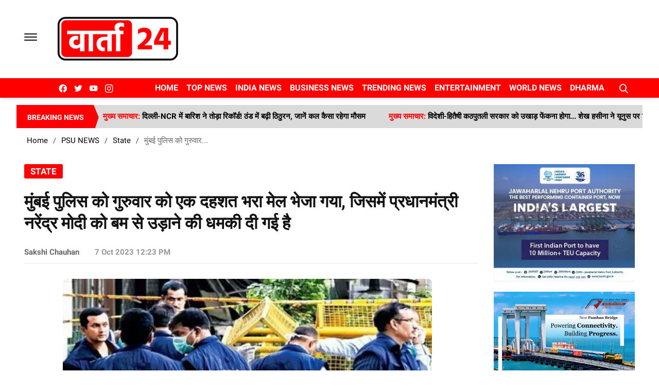

--- FILE ---
content_type: application/javascript
request_url: https://cdn.izooto.com/scripts/168ed2aa78491319becf09a1154a362c66d786ad.js?v=1
body_size: 524
content:
try{window.izConfig={"webServiceUrl":"","defaultNotification":"","serviceWorkerName":"/service-worker.js","siteUrl":"https://www.varta24live.com","repeatPromptDelay":0,"manifestName":"/manifest.json","isSdkHttps":1,"locale":"en","sourceOrigin":"https://www.varta24live.com","vapidPublicKey":"BAzKkt2qqQRbfGSnZnqypkGtYYUkNM1jfRYsaWrahZcljBP_x2SpBENErziBdxKuj5pK2VHnbW1Or1qO7ZE5CP4","customPixelLink":"","promptDelay":0,"client":60088,"desktopAllowed":1,"webPushId":"","domainRoot":"","mobileAllowed":1};var container=document.body?document.body:document.head;if(""!==izConfig.customPixelLink){var _izAlt=document.createElement("script");_izAlt.id="izootoAlt",_izAlt.src=izConfig.customPixelLink,container.appendChild(_izAlt)}else{var _iz=document.createElement("script");_iz.id="izootoSdk",_iz.src="https://cdn.izooto.com/scripts/sdk/izooto.js",container.appendChild(_iz)}}catch(err){}